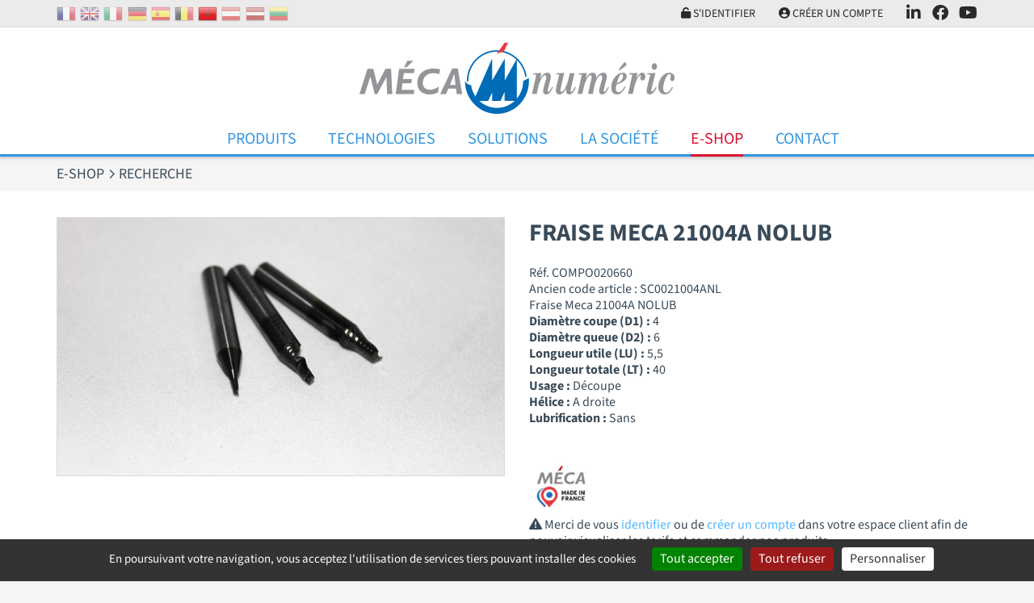

--- FILE ---
content_type: text/html; charset=UTF-8
request_url: https://www.mecanumeric.ma/eshop/search/detail1128-meca-21004a-nolub/
body_size: 6527
content:
<!DOCTYPE html>
<html lang="fr">
<head>
	<meta charset="utf-8">
	<meta name="viewport" content="width=device-width, initial-scale=1">
	<title>FRAISE MECA 21004A NOLUB 1128 Ref. COMPO020660</title>
	<meta name="description" content="Fraise Meca 21004A NOLUB">
	<meta name="format-detection" content="telephone=no">
	<link rel="apple-touch-icon" sizes="57x57" href="/favicons/apple-touch-icon-57x57.png">
	<link rel="apple-touch-icon" sizes="60x60" href="/favicons/apple-touch-icon-60x60.png">
	<link rel="apple-touch-icon" sizes="72x72" href="/favicons/apple-touch-icon-72x72.png">
	<link rel="apple-touch-icon" sizes="76x76" href="/favicons/apple-touch-icon-76x76.png">
	<link rel="apple-touch-icon" sizes="114x114" href="/favicons/apple-touch-icon-114x114.png">
	<link rel="apple-touch-icon" sizes="120x120" href="/favicons/apple-touch-icon-120x120.png">
	<link rel="apple-touch-icon" sizes="144x144" href="/favicons/apple-touch-icon-144x144.png">
	<link rel="apple-touch-icon" sizes="152x152" href="/favicons/apple-touch-icon-152x152.png">
	<link rel="apple-touch-icon" sizes="180x180" href="/favicons/apple-touch-icon-180x180.png">
	<meta name="apple-mobile-web-app-capable" content="yes">
	<meta name="apple-mobile-web-app-status-bar-style" content="black-translucent">
	<link rel="icon" type="image/png" sizes="228x228" href="/favicons/coast-228x228.png">
	<link rel="yandex-tableau-widget" href="/favicons/yandex-browser-manifest.json">
	<link rel="manifest" href="/favicons/manifest.json">
	<meta name="mobile-web-app-capable" content="yes">
	<meta name="theme-color" content="#fff">
	<meta name="msapplication-TileColor" content="#fff">
	<meta name="msapplication-TileImage" content="/favicons/mstile-144x144.png">
	<meta name="msapplication-config" content="/favicons/browserconfig.xml">
	<link rel="icon" type="image/png" sizes="32x32" href="/favicons/favicon-32x32.png">
	<link rel="icon" type="image/png" sizes="192x192" href="/favicons/android-chrome-192x192.png">
	<link rel="icon" type="image/png" sizes="16x16" href="/favicons/favicon-16x16.png">
	<link rel="shortcut icon" href="/favicons/favicon.ico">
	<meta name="robots" content="index, follow">
	<meta name="googlebot" content="index, follow">
	<link rel="stylesheet" href="/css/main.css?v=1768882959" media="screen">
		<link rel="alternate" hreflang="fr-FR" href="https://www.mecanumeric.fr/eshop/search/detail1128-meca-21004a-nolub/">
	<link rel="alternate" hreflang="en-GB" href="https://www.mecanumeric.com/eshop/search/detail1128-meca-21004a-nolub/">
	<link rel="alternate" hreflang="fr-BE" href="https://www.mecanumeric.be/eshop/search/detail1128-meca-21004a-nolub/">
	<link rel="alternate" hreflang="fr-MA" href="https://www.mecanumeric.ma/eshop/search/detail1128-meca-21004a-nolub/">
	<link rel="alternate" hreflang="en-LV" href="https://www.mecanumeric.lv/eshop/search/detail1128-meca-21004a-nolub/">
	<script src="/js/app.js?v=1768882959"></script>
 	<script src="/src/js/vendors/jquery.validate.messages_fr.js"></script>
 	<script src="https://cdn.jsdelivr.net/gh/AmauriC/tarteaucitron.js@1.15.0/tarteaucitron.js"></script>
 	 	 	<script>
 		
				var tarteaucitronForceLanguage = "fr";
		 		tarteaucitron.init({
		 			"hashtag": "#tarteaucitron",
		 			"highPrivacy": false,
		 			"orientation": "bottom",
		 			"cookieName": "mecaCookiesPolicy",
		 			"adblocker": false,
		 			"showAlertSmall": false,
		 			"cookieslist": true,
		 			"removeCredit": true,
		 			"cookieDomain": ".mecanumeric.ma"
		 		});
			
					tarteaucitron.user.gtagUa = 'G-04Q2437NNG';
					(tarteaucitron.job = tarteaucitron.job || []).push('gtag');
				
					(tarteaucitron.job = tarteaucitron.job || []).push('youtube');
				 	</script>
 	 	
				<script type="application/ld+json">
					{
						"@context": "https://schema.org/",
						"@type": "Product",
						"name": "FRAISE MECA 21004A NOLUB",
						"image": "https://www.mecanumeric.ma/medias/produits/compo020658.jpg",
						"logo": "https://www.mecanumeric.ma/images/logo-mecanumeric.png",
						"description": "",
						"offers": {
							"@type": "Offer",
							"url": "https://www.mecanumeric.ma/eshop/search/detail1128-fraise-meca-21004a-nolub/",
							"priceCurrency": "EUR",
							"price": "44.64",
							"availability": "https://schema.org/InStock"
						},
						"url": "https://www.mecanumeric.ma/eshop/search/detail1128-fraise-meca-21004a-nolub/",
						"manufacturer": {
							"@type": "Organization",
							"name": "MECANUMERIC"
						},
						"brand": {
							"@type": "Brand",
							"name": "MECANUMERIC"
						}
					}
				</script>
			</head>
<body>
	<header>
		<nav class="extra">
			<div class="container">
				<div class="extra-container">
					<div class="Flags hidden-max-md">
						<a href="https://www.mecanumeric.fr/eshop/search/detail1128-meca-21004a-nolub/"><img src="/images/flags/fr.png" alt="France" title="France"></a><a href="https://www.mecanumeric.com/eshop/search/detail1128-meca-21004a-nolub/"><img src="/images/flags/en.png" alt="Royaume-Uni" title="Royaume-Uni"></a><a href="https://www.mecanumeric.it"><img src="/images/flags/it.png" alt="Italie" title="Italie"></a><a href="https://www.mecanumeric.de"><img src="/images/flags/de.png" alt="Allemagne" title="Allemagne"></a><a href="https://www.mecanumeric.es"><img src="/images/flags/es.png" alt="Espagne" title="Espagne"></a><a href="https://www.mecanumeric.be/eshop/search/detail1128-meca-21004a-nolub/"><img src="/images/flags/be.png" alt="Belgique" title="Belgique"></a><img src="/images/flags/ma.png" alt="Maroc" title="Maroc" class="selectedFlag"><a href="https://www.mecanumeric.at"><img src="/images/flags/at.png" alt="Autriche" title="Autriche"></a><a href="https://www.mecanumeric.lv/eshop/search/detail1128-meca-21004a-nolub/"><img src="/images/flags/lv.png" alt="Lettonie" title="Lettonie"></a><a href="https://www.mecanumeric.lt"><img src="/images/flags/lt.png" alt="Lituanie" title="Lituanie"></a>					</div>
					<div class="extra-nav">
											<div class="extra-nav-item">
							<a href="/eshop/account-login/" class="extra-nav-link"><i class="fas fa-unlock"></i> S'identifier</a>
						</div>
						<div class="extra-nav-item">
							<a href="/eshop/account/" class="extra-nav-link"><i class="fas fa-user-circle"></i> Créer un compte</a>
						</div>
											<div class="nav-trigger-container extra-nav-item">
							<a href="#" class="extra-nav-link navBurger"><i class="fas fa-bars" id="triggerIco"></i> Menu</a>
						</div>
												<div class="extra-nav-item hidden-max-md">
							<a href="https://fr.linkedin.com/company/mecanumeric-sa" class="extra-nav-link extra-nav-social" target="_blank"><i class="fa-brands fa-linkedin-in"></i></a>
						</div>
						<div class="extra-nav-item hidden-max-md">
							<a href="https://www.facebook.com/mecanumericWORLD/"" class="extra-nav-link extra-nav-social" target="_blank"><i class="fa-brands fa-facebook"></i></a>
						</div>
						<div class="extra-nav-item hidden-max-md">
							<a href="https://www.youtube.com/user/mecanumeric81" class="extra-nav-link extra-nav-social" target="_blank"><i class="fa-brands fa-youtube"></i></a>
						</div>
											</div>
				</div>
			</div>
		</nav>
		<div class="Container_Logo">
			<div class="container">
				<div class="Header_logo">
					<a href="/"><img src="/images/logo-mecanumeric.png" alt="Mecanumeric" class="img-fluid"></a>
				</div>
			</div>
		</div>
		<div class="container-menu">
			<div class="container">
				<nav class="menu">
					<ul class="nav nav-mobile">
						<li class="nav-item nav-dropdown-toggle">
							<a href="#" class="nav-link"></a>
													</li>
						<li class="nav-item nav-dropdown-toggle">
							<a href="/produits/" class="nav-link">Produits</a>
														<ul class="nav-dropdown">
																	<li><a href="/produits/1/fraiseuses-3-axes/" class="nav-link">Fraiseuses 3 axes</a></li>
																	<li><a href="/produits/2/fraiseuses-4-axes/" class="nav-link">Fraiseuses 4 axes</a></li>
																	<li><a href="/produits/3/fraiseuses-5-axes/" class="nav-link">Fraiseuses 5 axes</a></li>
																	<li><a href="/produits/9/machines-de-decoupe-au-jet-d-eau/" class="nav-link">Machines de découpe au jet d'eau</a></li>
																	<li><a href="/produits/4/machines-de-decoupe-laser/" class="nav-link">Machines de découpe laser</a></li>
																	<li><a href="/produits/24-631/tour-compact/charly4t/" class="nav-link">Tour compact</a></li>
																	<li><a href="/produits/56-750/machine-de-decoupe-au-couteau/mecacut-nl/" class="nav-link">Machine de découpe au couteau</a></li>
																	<li><a href="/produits/5-127/thermoformeuse-plastique/mecaform/" class="nav-link">Thermoformeuse plastique</a></li>
																	<li><a href="/produits/34/logiciels/" class="nav-link">Logiciels</a></li>
									
							</ul>	
						</li>
						<li class="nav-item nav-dropdown-toggle">
							<a href="#" class="nav-link">Technologies</a>
							<ul class="nav-dropdown">
																	<li><a href="/3-2/technologies/fraisage/" class="nav-link">Fraisage</a></li>
																	<li><a href="/3-1/technologies/decoupe-jet-d-eau/" class="nav-link">Découpe Jet d'eau</a></li>
																	<li><a href="/3-3/technologies/decoupe-laser/" class="nav-link">Découpe laser</a></li>
																	<li><a href="/3-4/technologies/tournage/" class="nav-link">Tournage</a></li>
																	<li><a href="/3-6/technologies/decoupe-au-couteau/" class="nav-link">Découpe au couteau</a></li>
																	<li><a href="/3-5/technologies/thermoformage/" class="nav-link">Thermoformage</a></li>
									
							</ul>	
						</li>
						<li class="nav-item nav-dropdown-toggle">
							<a href="#" class="nav-link">Solutions</a>
							<ul class="nav-dropdown">
								<li><a href="/13/secteurs-d-activites/" class="nav-link">Secteurs d'activités</a></li>
																	<li><a href="/solutions/12/machines-speciales/" class="nav-link">Machines spéciales</a></li>
																	<li><a href="/solutions/8-42/machines-reconditionnees/produits-reconditionnes/" class="nav-link">Machines reconditionnées</a></li>
																	<li><a href="/solutions/9/services/" class="nav-link">Services</a></li>
																	<li><a href="/solutions/10/ressources-charlyrobot/" class="nav-link">Ressources Charlyrobot</a></li>
																<li><a href="/10/formations/" class="nav-link">Formations</a></li>
							</ul>
						</li>
						<li class="nav-item nav-dropdown-toggle">
							<a href="#" class="nav-link">La Société</a>
							
<ul class="nav-dropdown">
<li><a href='/5-1/la-societe/presentation/' class='nav-link'>Présentation</a></li>
<li><a href='/5-3/la-societe/nos-partenaires/' class='nav-link'>Nos partenaires</a></li>
<li><a href='/8/blog/' class='nav-link'>Blog</a></li>
<li><a href='/9/salons/' class='nav-link'>Salons</a></li>
<li><a href='/11/carrieres/' class='nav-link'>Carrières</a></li>
</ul>						</li>
												<li class="nav-item nav-dropdown-toggle">
							<a href="#" class="nav-link current">E-Shop</a>
							<ul class="nav-dropdown">
								<li><a href="/eshop/" class="nav-link">Boutique en ligne, outils et consommables</a></li>
																	<li><a href="/eshop/categories/38/fraisage/" class="nav-link">Fraisage</a></li>
																	<li><a href="/eshop/categories/43/charlyrobot/" class="nav-link">CharlyRobot</a></li>
																	<li><a href="/eshop/categories/420/decoupe-au-couteau/" class="nav-link">Découpe au couteau</a></li>
																	<li><a href="/eshop/categories/39/jet-d-eau/" class="nav-link">Jet d'eau</a></li>
																	<li><a href="/eshop/categories/41/dentaire/" class="nav-link">Dentaire</a></li>
																	<li><a href="/eshop/categories/646/bonnes-affaires/" class="nav-link">Bonnes affaires</a></li>
																	<li><a href="/eshop/categories/658/fraises-meca/" class="nav-link">Fraises Méca</a></li>
																<li><a href="/eshop/search/" class="nav-link">Rechercher un produit</a></li>
								<li><a href="/eshop/faq/" class="nav-link">FAQ</a></li>
							</ul>
						</li>
												<li class="nav-item">
							<a href="/contact/" class="nav-link">Contact</a>
						</li>
					</ul>			
				</nav>
				<div class="burgerMenu">
					<div class="ContainerBMenu">
						<ul class="b_nav">
							<li>
								<a href="#"></a>
															</li>
							<li>
								<a href="#">Technologies</a>
								<ul>
																			<li><a href="/3-2/technologies/fraisage/">Fraisage</a></li>
																			<li><a href="/3-1/technologies/decoupe-jet-d-eau/">Découpe Jet d'eau</a></li>
																			<li><a href="/3-3/technologies/decoupe-laser/">Découpe laser</a></li>
																			<li><a href="/3-4/technologies/tournage/">Tournage</a></li>
																			<li><a href="/3-6/technologies/decoupe-au-couteau/">Découpe au couteau</a></li>
																			<li><a href="/3-5/technologies/thermoformage/">Thermoformage</a></li>
										
								</ul>	
							</li>
							<li>
								<a href="/produits/" class="">Produits</a>
																<ul>
																			<li><a href="/produits/1/fraiseuses-3-axes/">Fraiseuses 3 axes</a></li>
																			<li><a href="/produits/2/fraiseuses-4-axes/">Fraiseuses 4 axes</a></li>
																			<li><a href="/produits/3/fraiseuses-5-axes/">Fraiseuses 5 axes</a></li>
																			<li><a href="/produits/9/machines-de-decoupe-au-jet-d-eau/">Machines de découpe au jet d'eau</a></li>
																			<li><a href="/produits/4/machines-de-decoupe-laser/">Machines de découpe laser</a></li>
																			<li><a href="/produits/24-631/tour-compact/charly4t/">Tour compact</a></li>
																			<li><a href="/produits/56-750/machine-de-decoupe-au-couteau/mecacut-nl/">Machine de découpe au couteau</a></li>
																			<li><a href="/produits/5-127/thermoformeuse-plastique/mecaform/">Thermoformeuse plastique</a></li>
																			<li><a href="/produits/34/logiciels/">Logiciels</a></li>
										
								</ul>	
							</li>
							<li>
								<a href="#">Solutions</a>
								<ul>
									<li><a href="/13/secteurs-d-activites/">Secteurs d'activités</a></li>
																			<li><a href="/solutions/12/machines-speciales/">Machines spéciales</a></li>
																			<li><a href="/solutions/8-42/machines-reconditionnees/produits-reconditionnes/">Machines reconditionnées</a></li>
																			<li><a href="/solutions/9/services/">Services</a></li>
																			<li><a href="/solutions/10/ressources-charlyrobot/">Ressources Charlyrobot</a></li>
																		<li><a href="/10/formations/">Formations</a></li>
								</ul>
							</li>
							<li>
								<a href="#">La Société</a>
								
<ul>
<li><a href='/5-1/la-societe/presentation/'>Présentation</a></li>
<li><a href='/5-3/la-societe/nos-partenaires/'>Nos partenaires</a></li>
<li><a href='/8/blog/'>Blog</a></li>
<li><a href='/9/salons/'>Salons</a></li>
<li><a href='/11/carrieres/'>Carrières</a></li>
</ul>							</li>
														<li>
								<a href="#">E-Shop</a>
								<ul>
									<li><a href="/eshop/">Boutique en ligne, outils et consommables</a></li>
																			<li><a href="/eshop/categories/38/fraisage/">Fraisage</a></li>
																			<li><a href="/eshop/categories/43/charlyrobot/">CharlyRobot</a></li>
																			<li><a href="/eshop/categories/420/decoupe-au-couteau/">Découpe au couteau</a></li>
																			<li><a href="/eshop/categories/39/jet-d-eau/">Jet d'eau</a></li>
																			<li><a href="/eshop/categories/41/dentaire/">Dentaire</a></li>
																			<li><a href="/eshop/categories/646/bonnes-affaires/">Bonnes affaires</a></li>
																			<li><a href="/eshop/categories/658/fraises-meca/">Fraises Méca</a></li>
																		<li><a href="/eshop/search/">Rechercher un produit</a></li>
									<li><a href="/eshop/faq/">FAQ</a></li>
								</ul>
							</li>
														<li>
								<a href="/contact/">Contact</a>
							</li>
															<li>
									<a href="/eshop/account-login/">S'identifier</a>
								</li>
								<li>
									<a href="/eshop/account/">Créer un compte</a>
								</li>
														<li>
								<ul class="col_subnav">
									<li><a href="https://www.mecanumeric.fr/eshop/search/detail1128-meca-21004a-nolub/"><img src="/images/flags/fr.png" alt="France" title="France"></a></li><li><a href="https://www.mecanumeric.com/eshop/search/detail1128-meca-21004a-nolub/"><img src="/images/flags/en.png" alt="Royaume-Uni" title="Royaume-Uni"></a></li><li><a href="https://www.mecanumeric.it"><img src="/images/flags/it.png" alt="Italie" title="Italie"></a></li><li><a href="https://www.mecanumeric.de"><img src="/images/flags/de.png" alt="Allemagne" title="Allemagne"></a></li><li><a href="https://www.mecanumeric.es"><img src="/images/flags/es.png" alt="Espagne" title="Espagne"></a></li><li><a href="https://www.mecanumeric.be/eshop/search/detail1128-meca-21004a-nolub/"><img src="/images/flags/be.png" alt="Belgique" title="Belgique"></a></li><li><a href="https://www.mecanumeric.at"><img src="/images/flags/at.png" alt="Autriche" title="Autriche"></a></li><li><a href="https://www.mecanumeric.lv/eshop/search/detail1128-meca-21004a-nolub/"><img src="/images/flags/lv.png" alt="Lettonie" title="Lettonie"></a></li><li><a href="https://www.mecanumeric.lt"><img src="/images/flags/lt.png" alt="Lituanie" title="Lituanie"></a></li>								</ul>
							</li>
						</ul>		
						<div class="navBurger_Close">
							<a href="#"><i class="fa-sharp fa-solid fa-xmark"></i></a>
						</div>
					</div>
				</div>
			</div>
		</div>
	</header>
	<main>
		<section class="section section-breadcrumb">
	<div class="container">
		<div class="row">
			<div class="col">
				<ol class="breadcrumb" itemscope itemtype="https://schema.org/BreadcrumbList">
					<li class="breadcrumb-item" itemprop="itemListElement" itemscope itemtype="https://schema.org/ListItem">
						<a href="/eshop/categories/" itemprop="item">
							<span itemprop="name">E-Shop</span>
							<meta itemprop="position" content="1">
						</a>
					</li>
					<li class="breadcrumb-item" itemprop="itemListElement" itemscope itemtype="https://schema.org/ListItem">
						<span itemprop="name">Recherche</span>
						<meta itemprop="position" content="2">
					</li> 
				</ol>
			</div>
		</div>
	</div>
</section>
<section class="section">
	<div class="container">
		
			<div class="row row-grid">
				<div class="col-12 col-md-5 col-lg-6">
					<div class="bordered inline-center">
						<a href="/medias/produits/compo020658.jpg" class="colorBox" rel="next" title="FRAISE MECA 21004A NOLUB"><img src="/medias/produits/compo020658.jpg" class="img-fluid" alt="FRAISE MECA 21004A NOLUB"></a>
					</div>
				
				</div>
				<div class="col-12 col-md-7 col-lg-6">
					<div class="bottomSpacer-sm"><h1 class="heading-nomargins bottomSpacer">FRAISE MECA 21004A NOLUB</h1></div>
					
					<p>Réf. COMPO020660</p>
				<p>Ancien code article : SC0021004ANL</p>
					<p>Fraise Meca 21004A NOLUB</p>
				<div><b>Diamètre coupe (D1) : </b>4</div><div><b>Diamètre queue (D2) : </b>6</div><div><b>Longueur utile (LU) : </b>5,5</div><div><b>Longueur totale (LT) : </b>40</div><div><b>Usage : </b>Découpe</div><div><b>Hélice : </b>A droite</div><div><b>Lubrification : </b>Sans</div><div class="topSpacer"><img src="/medias/marques/meca-made-in-france.jpg" alt="MÉCA by MÉCANUMÉRIC" style="max-height:80px;"></div><div class="topSpacer-sm"><i class="fas fa-exclamation-triangle"></i> Merci de vous <a href="/eshop/account-login/">identifier</a> ou de <a href="/eshop/account/">créer un compte</a> dans votre espace client afin de pouvoir visualiser les tarifs et commander nos produits.</div><div class="topSpacer-sm"><a href="../" class="btn btn-primary"><i class="fas fa-arrow-alt-circle-left"></i> Retour à la liste</a></div>
				</div>
			</div>
		<div class="row row-grid"><div class="col-12"><h5>Voir aussi :</h5></div>
				<div class="col-12 col-sm-6 col-md-4 col-lg-4 col-xl-3">
					<div class="CardEShop">
						<div class="Card_Medias">
							<a href="/eshop/search/detail77-fraise-meca21004/"><img src="/medias/produits/sc0021001_4.jpg" alt="FRAISE MECA21004"></a>
						</div>
						<div class="Card_Inner">
							<div class="Card_Titre" data-link="/eshop/search/detail77-fraise-meca21004/">
								<h5>FRAISE MECA21004</h5><span class="text-sm">Ref. COMPO006197</span><br><span class="text-sm">Ancien code article : SC0021004</span>
							</div>
						</div>
					</div>
				</div>
				
				<div class="col-12 col-sm-6 col-md-4 col-lg-4 col-xl-3">
					<div class="CardEShop">
						<div class="Card_Medias">
							<a href="/eshop/search/detail354-fraise-21004c-nolub/"><img src="/medias/produits/sc0021002nl_2.jpg" alt="FRAISE 21004C NOLUB"></a>
						</div>
						<div class="Card_Inner">
							<div class="Card_Titre" data-link="/eshop/search/detail354-fraise-21004c-nolub/">
								<h5>FRAISE 21004C NOLUB</h5><span class="text-sm">Ref. COMPO008171</span><br><span class="text-sm">Ancien code article : SC0021004CNL</span>
							</div>
						</div>
					</div>
				</div>
				
				<div class="col-12 col-sm-6 col-md-4 col-lg-4 col-xl-3">
					<div class="CardEShop">
						<div class="Card_Medias">
							<a href="/eshop/search/detail355-fraise-21006-nolub/"><img src="/medias/produits/sc0021002nl_4.jpg" alt="FRAISE 21006 NOLUB"></a>
						</div>
						<div class="Card_Inner">
							<div class="Card_Titre" data-link="/eshop/search/detail355-fraise-21006-nolub/">
								<h5>FRAISE 21006 NOLUB</h5><span class="text-sm">Ref. COMPO008173</span><br><span class="text-sm">Ancien code article : SC0021006NL</span>
							</div>
						</div>
					</div>
				</div>
				
				<div class="col-12 col-sm-6 col-md-4 col-lg-4 col-xl-3">
					<div class="CardEShop">
						<div class="Card_Medias">
							<a href="/eshop/search/detail166-fraise-meca11006/"><img src="/medias/produits/sc0011001-fraise-helice-droite-meca-pour-plastiques_11.jpg" alt="FRAISE MECA11006"></a>
						</div>
						<div class="Card_Inner">
							<div class="Card_Titre" data-link="/eshop/search/detail166-fraise-meca11006/">
								<h5>FRAISE MECA11006</h5><span class="text-sm">Ref. COMPO006176</span><br><span class="text-sm">Ancien code article : SC0011006</span>
							</div>
						</div>
					</div>
				</div>
				</div>	</div>
</section>
<section class="section section-no-bottom">
	<div class="container">
		<div class="row">
			<div class="col-12"><hr></div>
			
				<div class="col-12 col-sm-12 col-md-6 col-lg-4 col-xl-3">
					<div class="Card Card_Cover" data-link="/eshop/categories/38/fraisage/">
						<div class="Card_Medias"><a href="/eshop/categories/38/fraisage/"><img src="/medias/categories/v-1-fraisage.jpg" alt="Fraisage"></a></div>
						<div class="Card_Inner">
							<div class="Card_Titre"><h4 class="heading-light heading-nomargins">Fraisage</h4></div>
						</div>
					</div>
				</div>
			
				<div class="col-12 col-sm-12 col-md-6 col-lg-4 col-xl-3">
					<div class="Card Card_Cover" data-link="/eshop/categories/43/charlyrobot/">
						<div class="Card_Medias"><a href="/eshop/categories/43/charlyrobot/"><img src="/medias/categories/v-1-charlyrobot.jpg" alt="CharlyRobot"></a></div>
						<div class="Card_Inner">
							<div class="Card_Titre"><h4 class="heading-light heading-nomargins">CharlyRobot</h4></div>
						</div>
					</div>
				</div>
			
				<div class="col-12 col-sm-12 col-md-6 col-lg-4 col-xl-3">
					<div class="Card Card_Cover" data-link="/eshop/categories/420/decoupe-au-couteau/">
						<div class="Card_Medias"><a href="/eshop/categories/420/decoupe-au-couteau/"><img src="/medias/categories/v-1-couteau.jpg" alt="Découpe au couteau"></a></div>
						<div class="Card_Inner">
							<div class="Card_Titre"><h4 class="heading-light heading-nomargins">Découpe au couteau</h4></div>
						</div>
					</div>
				</div>
			
				<div class="col-12 col-sm-12 col-md-6 col-lg-4 col-xl-3">
					<div class="Card Card_Cover" data-link="/eshop/categories/39/jet-d-eau/">
						<div class="Card_Medias"><a href="/eshop/categories/39/jet-d-eau/"><img src="/medias/categories/v-1-jet-deau.jpg" alt="Jet d'eau"></a></div>
						<div class="Card_Inner">
							<div class="Card_Titre"><h4 class="heading-light heading-nomargins">Jet d'eau</h4></div>
						</div>
					</div>
				</div>
			
				<div class="col-12 col-sm-12 col-md-6 col-lg-4 col-xl-3">
					<div class="Card Card_Cover" data-link="/eshop/categories/41/dentaire/">
						<div class="Card_Medias"><a href="/eshop/categories/41/dentaire/"><img src="/medias/categories/v-1-categorie-dentaire.jpg" alt="Dentaire"></a></div>
						<div class="Card_Inner">
							<div class="Card_Titre"><h4 class="heading-light heading-nomargins">Dentaire</h4></div>
						</div>
					</div>
				</div>
			
				<div class="col-12 col-sm-12 col-md-6 col-lg-4 col-xl-3">
					<div class="Card Card_Cover" data-link="/eshop/categories/646/bonnes-affaires/">
						<div class="Card_Medias"><a href="/eshop/categories/646/bonnes-affaires/"><img src="/medias/categories/v-bonnes-affaires-eshop-2.jpg" alt="Bonnes affaires"></a></div>
						<div class="Card_Inner">
							<div class="Card_Titre"><h4 class="heading-light heading-nomargins">Bonnes affaires</h4></div>
						</div>
					</div>
				</div>
			
				<div class="col-12 col-sm-12 col-md-6 col-lg-4 col-xl-3">
					<div class="Card Card_Cover" data-link="/eshop/categories/658/fraises-meca/">
						<div class="Card_Medias"><a href="/eshop/categories/658/fraises-meca/"><img src="/images/default.png" alt="Fraises Méca"></a></div>
						<div class="Card_Inner">
							<div class="Card_Titre"><h4 class="heading-light heading-nomargins">Fraises Méca</h4></div>
						</div>
					</div>
				</div>
					</div>
	</div>
</section>
<section class="section-footer-eshop">
	<div class="container">
		<div class="row row-grid">
			<div class="col-12 col-sm-12 col-md-6 col-lg-3 col-xl-3"><div class="Card_Blocs" style="background-color:transparent;height:auto;"><p><img alt="" src="/medias/cms/images/icon-frais.png" style="float:left; height:150px; width:100px" /></p>

<p>&nbsp;</p>

<p><span style="color:#ffffff"><strong>LIVRAISON GRATUITE</strong></span></p>

<p><span style="color:#ffffff"><strong>&agrave; partir de 500 &euro; HT en France</strong></span></p>

<p>&nbsp;</p>

<p><a href="https://www.mecanumeric.fr/eshop/delivery/" target="_blank"><span style="color:#ffffff">Liste des pays desservis par la livraison</span></a></p>
</div></div><div class="col-12 col-sm-12 col-md-6 col-lg-3 col-xl-3"><div class="Card_Blocs" style="background-color:transparent;height:auto;"><p><img alt="" src="/medias/cms/images/icon-cb.png" style="float:left; height:150px; width:100px" /></p>  <p>&nbsp;</p>  <p><span style="font-size:22px"><span style="color:#ffffff"><strong>PAIEMENT S&Eacute;CURIS&Eacute;</strong></span></span></p>  <p><span style="color:#ffffff"><strong>Par Carte Bancaire,</strong></span></p>  <p><span style="color:#ffffff"><strong>Paypal ou en Diff&eacute;r&eacute;</strong></span></p>  <p><span style="color:#ffffff"><span style="font-size:14px">selon vos conditions contractuelles</span></span></p> </div></div><div class="col-12 col-sm-12 col-md-6 col-lg-3 col-xl-3"><div class="Card_Blocs" style="background-color:transparent;height:auto;"><p><img alt="" src="/medias/cms/images/icon-espace-client.png" style="float:left; height:150px; width:100px" /></p>  <p>&nbsp;</p>  <p><span style="font-size:22px"><span style="color:#ffffff"><strong>D&Eacute;J&Agrave; CLIENT ?</strong></span></span></p>  <p><span style="color:#ffffff"><strong>entrez votre n&deg; client &agrave; la cr&eacute;ation de votre compte pour b&eacute;n&eacute;ficier de vos remises habituelles</strong></span></p>  <p>&nbsp;</p> </div></div><div class="col-12 col-sm-12 col-md-6 col-lg-3 col-xl-3"><div class="Card_Blocs" style="background-color:transparent;height:auto;"><p><img alt="" src="/medias/cms/images/icon-service-client.png" style="float:left; height:150px; width:100px" /></p>  <p>&nbsp;</p>  <p><span style="font-size:22px"><span style="color:#ffffff"><strong>SERVICE CLIENT</strong></span></span></p>  <p><span style="color:#ffffff"><strong>Conseils technique</strong></span></p>  <p><span style="color:#ffffff"><strong>et SAV</strong></span></p>  <p>&nbsp;</p> </div></div>		</div>
	</div>
</section>
<!--
<section class="section-footer-eshop" style="margin:0;">
	<div class="container">
		<div class="row row-grid">
			<div class="col-12 inline-center">
				<h2>L’accès à notre ESHOP est temporairement indisponible<br><br>Access to our online store is temporarily unavailable</h2>
			</div>
		</div>
	</div>
</section>
-->	</main>
	<footer class="SiteFooter">
		<div class="container">
			<div class="row row-grid">
				<div class="col-12 col-sm-6 col-md-6 col-lg-4 col-xl-4"><div class="Card_Blocs" style="background-color:transparent;height:auto;"><p>M&Eacute;CANUM&Eacute;RIC a fait le choix d&#39;int&eacute;grer son propre bureau d&#39;&eacute;tudes et son usine de production. Un choix ambitieux qui permet aujourd&#39;hui &agrave; l&#39;entreprise de proposer une gamme de <a href="https://www.mecanumeric.fr/produits/" target="_self">machines num&eacute;riques de d&eacute;coupe standards</a>, et aussi&nbsp;de r&eacute;pondre &agrave; des cahiers des charges tr&egrave;s sp&eacute;cifiques en adaptant sa gamme standard ou en d&eacute;veloppant une nouvelle <a href="https://www.mecanumeric.fr/solutions/12/machines-speciales/" target="_self">machine de d&eacute;coupe CNC sur-mesure</a> &agrave; partir de z&eacute;ro pour la rendre totalement personnalis&eacute;e &agrave; son client.&nbsp;</p>
</div></div><div class="col-12 col-sm-6 col-md-6 col-lg-4 col-xl-4"><div class="Card_Blocs" style="background-color:transparent;height:auto;"><p>La marque <a href="https://www.mecanumeric.fr/5-4/la-societe/charlyrobot-une-marque-de-mecanumeric/" target="_self">machines compactes de d&eacute;coupe Charlyrobot</a> initialement d&eacute;di&eacute;e au monde de l&rsquo;&eacute;ducation et de la formation,&nbsp;de m&ecirc;me que la gamme&nbsp;<a href="https://www.mecanumeric.fr/5-5/la-societe/charlydental-une-marque-de-mecanumeric/" target="_self">CharlyDENTAL</a>, devenue la &laquo;division dentaire&raquo; de MECANUMERIC, sont fusionn&eacute;es depuis 2014 avec la soci&eacute;t&eacute; MECANUMERIC et compl&egrave;tent son offre&nbsp;int&eacute;gr&eacute;e et 100% fran&ccedil;aise, v&eacute;ritable concentr&eacute; de technologie et reflet du savoir-faire en conception et production d&#39;&eacute;quipements industriels &agrave; commande num&eacute;rique.</p>
</div></div><div class="col-12 col-sm-12 col-md-12 col-lg-4 col-xl-4"><div class="Card_Blocs" style="background-color:transparent;height:auto;"><p style="text-align:center">---------------------------------------</p>

<p style="text-align:center">ENQU&Ecirc;TES DE SATISFACTION</p>

<p style="text-align:center"><a href="https://www.mecanumeric.fr/5-6/la-societe/enquete-de-satisfaction-installation/" target="_self">* INSTALLATION</a></p>

<p style="text-align:center"><a href="https://www.mecanumeric.fr/5-8/la-societe/enquete-de-satisfaction-formation/" target="_self">* FORMATION</a></p>

<p style="text-align:center"><a href="https://www.mecanumeric.fr/5-7/la-societe/enquete-de-satisfaction-intervention/" target="_self">* INTERVENTION</a><br />
-----------------------------------</p>
</div></div>			</div>
			<div class="row row-grid">
				<div class="col-xs-12 col-sm-6 col-md-4">
					<div class="h4">MECANUMERIC</div>
					ZA ECO 2 Lieu-dit RIEUMAS<br>
					CS 52030 Marssac s/ Tarn <br>
					81036 Albi Cedex 9<br>
					FRANCE<br>
					Tel: +33 (0)5 63 38 34 40<br>
											<div class= topSpacer"><img src="/images/mad_ligne_gauche_rvb.png" alt="Made in France"></div>
									</div>
				<div class="col-xs-12 col-sm-6 col-md-4 inline-center">
					<ul class="FooterNav">
						<li><a href="javascript:tarteaucitron.userInterface.openPanel();"><i class="far fa-user-secret"></i> Gestion des cookies</a></li>
						<li class="topSpacer-xs"><a href="/15-1/informations-legales/informations-legales/"><i class="far fa-question-circle"></i> Informations légales</a></li>
						<li class="topSpacer-xs"><i class="far fa-copyright"></i> Réalisation : <a href="https://www.2lagence.com">2LAGENCE</a></li>
					</ul>
					<div class="FooterSocial topSpacer">
												<div><a href="https://fr.linkedin.com/company/mecanumeric-sa" target="_blank"><i class="fab fa-linkedin"></i></a></div>
						<div><a href="https://www.facebook.com/mecanumericWORLD/" target="_blank"><i class="fab fa-facebook-square"></i></a></div>
						<div><a href="https://www.youtube.com/user/mecanumeric81" target="_blank"><i class="fab fa-youtube-square"></i></a></div>
											</div>
				</div>
				<div class="col-xs-12 col-sm-6 col-md-4 inline-center">
					<ul class="FooterNav">
						<li><a href="/eshop/account/"><i class="far fa-user-circle"></i> Mon Compte</a></li>
						<li class="topSpacer-xs"><a href="/eshop/cart/"><i class="far fa-shopping-cart"></i> Mon Panier</a></li>
						<li class="topSpacer-xs"><a href="/eshop/faq/"><i class="far fa-question-circle"></i> FAQ</a></li>
						<li class="topSpacer-xs"><a href="/16-1/conditions-generales-de-vente/conditions-generales-de-vente/"><i class="far fa-info-circle"></i> Conditions générales de vente</a></li>
					</ul>	
				</div>
			</div>
		</div>
	</footer>
</body>
</html>
